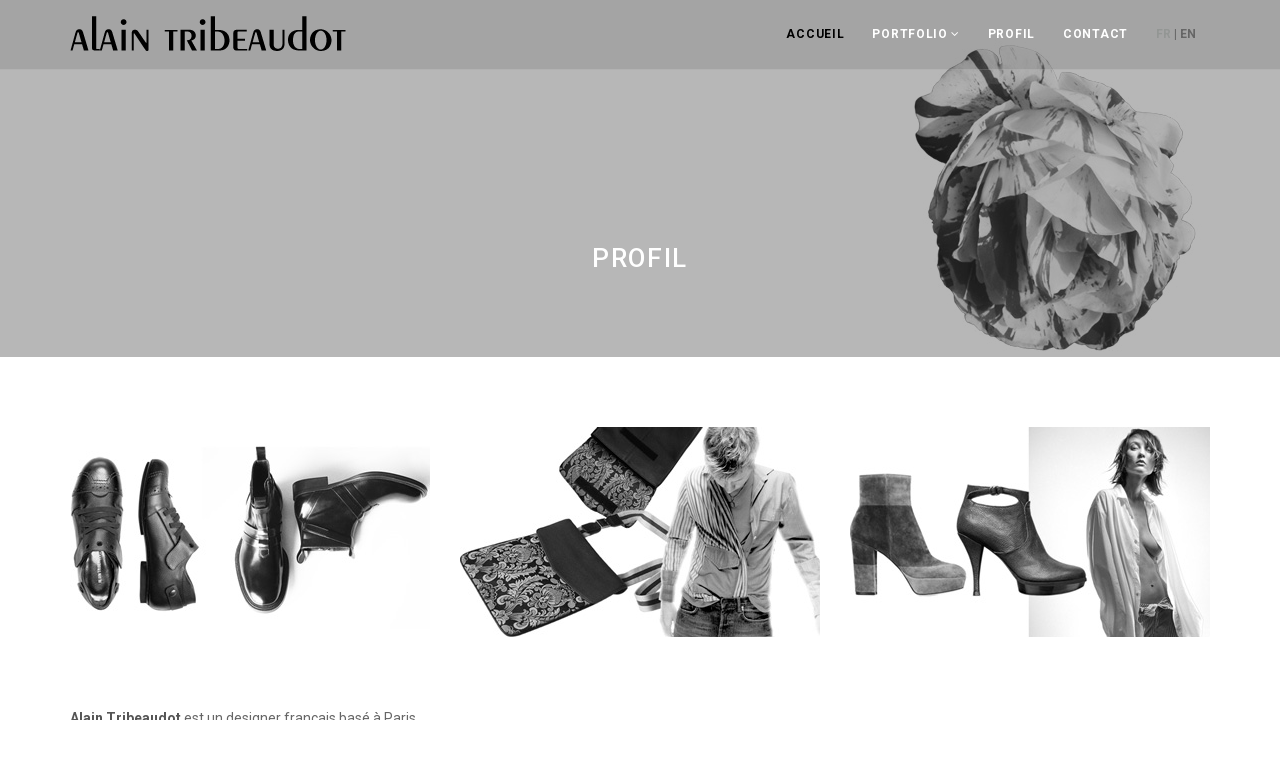

--- FILE ---
content_type: text/html; charset=UTF-8
request_url: http://www.alaintribeaudot.com/profil.html
body_size: 4043
content:
<!doctype html>
<!--
 ______   __  __     ______     __         __     ______
/\__  _\ /\ \_\ \   /\  ___\   /\ \       /\ \   /\  __ \
\/_/\ \/ \ \  __ \  \ \  __\   \ \ \____  \ \ \  \ \  __ \
   \ \_\  \ \_\ \_\  \ \_____\  \ \_____\  \ \_\  \ \_\ \_\
    \/_/   \/_/\/_/   \/_____/   \/_____/   \/_/   \/_/\/_/
Copyright (c) OpenStudio
email : info@thelia.net
web : http://www.thelia.net
This program is free software; you can redistribute it and/or modify
it under the terms of the GNU General Public License as published by
the Free Software Foundation; either version 3 of the
GNU General Public License : http://www.gnu.org/licenses/
-->
<html lang="fr" class="no-js" dir="ltr">
<head>
    <script>(function(H) { H.className=H.className.replace(/\bno-js\b/,'js') } )(document.documentElement);</script>
    <meta http-equiv="content-type" content="text/html; charset=UTF-8"/>
    <meta name="generator" content="Alain Tribeaudot">
    <meta http-equiv="X-UA-Compatible" content="IE=edge">
    <meta name="viewport" content="width=device-width,initial-scale=1.0">
    <meta name="keywords" content="creative,business,fashion,agency" />
    <meta name="author" content="Alain Tribeaudot" />
    <title>Alain Tribeaudot</title>
    <link rel="shortcut icon" type="image/png" href="http://www.alaintribeaudot.com/assets/frontOffice/at/template-assets/assets/dist/img/a4fa442.png" />
    <link rel="icon" href="http://www.alaintribeaudot.com/assets/frontOffice/at/template-assets/assets/dist/img/54d6740.png" />
    <link rel="icon" href="http://www.alaintribeaudot.com/assets/frontOffice/at/template-assets/assets/dist/img/d1eb90b.png" sizes="72x72"/>
    <link rel="icon" href="http://www.alaintribeaudot.com/assets/frontOffice/at/template-assets/assets/dist/img/fd5ebf9.png" sizes="114x114"/>
    <link rel="icon" href="http://www.alaintribeaudot.com/assets/frontOffice/at/template-assets/assets/dist/img/38fa01d.png" sizes="144x144"/>    
    <link href="http://www.alaintribeaudot.com/assets/frontOffice/at/template-assets/assets/dist/css/b5ed714.css" rel="stylesheet" type="text/css" />
    <link href="http://www.alaintribeaudot.com/assets/frontOffice/at/template-assets/assets/dist/css/147b04c.css" rel="stylesheet" type="text/css" />
    <link href="http://www.alaintribeaudot.com/assets/frontOffice/at/template-assets/assets/dist/css/4b1c876.css" rel="stylesheet" type="text/css" />
    <link href="http://www.alaintribeaudot.com/assets/frontOffice/at/template-assets/assets/dist/css/8021f5a.css" rel="stylesheet" />
    <!-- CSS | menuzord megamenu skins -->
    <link id="menuzord-menu-skins" href="http://www.alaintribeaudot.com/assets/frontOffice/at/template-assets/assets/dist/css/menuzord-skins/0d3d47d.css" rel="stylesheet" />
    <!-- CSS | Main style file -->
    <link href="http://www.alaintribeaudot.com/assets/frontOffice/at/template-assets/assets/dist/css/2fac8e7.css" rel="stylesheet" type="text/css" />
    <!-- CSS | Preloader Styles -->
    <link href="http://www.alaintribeaudot.com/assets/frontOffice/at/template-assets/assets/dist/css/3e05ba5.css" rel="stylesheet" type="text/css" />
    <!-- CSS | Custom Margin Padding Collection -->
    <link href="http://www.alaintribeaudot.com/assets/frontOffice/at/template-assets/assets/dist/css/fb8286e.css" rel="stylesheet" type="text/css" />
    <!-- CSS | Responsive media queries -->
    <link href="http://www.alaintribeaudot.com/assets/frontOffice/at/template-assets/assets/dist/css/4aa2c03.css" rel="stylesheet" type="text/css" />
    <!-- Revolution Slider 5.x CSS settings -->
    <link href="http://www.alaintribeaudot.com/assets/frontOffice/at/template-assets/assets/dist/js/revolution-slider/css/667c394.css" rel="stylesheet" type="text/css" />
    <link href="http://www.alaintribeaudot.com/assets/frontOffice/at/template-assets/assets/dist/js/revolution-slider/css/42b26b5.css" rel="stylesheet" type="text/css" />
    <link href="http://www.alaintribeaudot.com/assets/frontOffice/at/template-assets/assets/dist/js/revolution-slider/css/671db51.css" rel="stylesheet" type="text/css" />
    <!-- CSS | Theme Color -->
    <link href="http://www.alaintribeaudot.com/assets/frontOffice/at/template-assets/assets/dist/css/colors/d68b2ec.css" rel="stylesheet" type="text/css" />
    <!-- CSS | Style css. This is the file where you can place your own custom css code. Just uncomment it and use it. -->
    <link href="http://www.alaintribeaudot.com/assets/frontOffice/at/template-assets/assets/dist/css/03d38c0.css" rel="stylesheet" type="text/css" />    
    <!-- external javascripts -->
    <script src="http://www.alaintribeaudot.com/assets/frontOffice/at/template-assets/assets/dist/js/050c67d.js"></script>
    <script src="http://www.alaintribeaudot.com/assets/frontOffice/at/template-assets/assets/dist/js/2848a93.js"></script>
    <script src="http://www.alaintribeaudot.com/assets/frontOffice/at/template-assets/assets/dist/js/2468c7d.js"></script>
    <!-- JS | jquery plugin collection for this theme -->
    <script src="http://www.alaintribeaudot.com/assets/frontOffice/at/template-assets/assets/dist/js/706353b.js"></script>
    <!-- Revolution Slider 5.x SCRIPTS -->
    <script src="http://www.alaintribeaudot.com/assets/frontOffice/at/template-assets/assets/dist/js/revolution-slider/js/cc7abbe.js"></script>
    <script src="http://www.alaintribeaudot.com/assets/frontOffice/at/template-assets/assets/dist/js/revolution-slider/js/b1d8a5b.js"></script>
    <!-- HTML5 shim and Respond.js for IE8 support of HTML5 elements and media queries -->
    <!-- WARNING: Respond.js doesn't work if you view the page via file:// -->
    <!--[if lt IE 9]>
      <script src="https://oss.maxcdn.com/html5shiv/3.7.2/html5shiv.min.js"></script>
      <script src="https://oss.maxcdn.com/respond/1.4.2/respond.min.js"></script>
    <![endif]-->
    <link rel="stylesheet" type="text/css" href="http://www.alaintribeaudot.com/assets/frontOffice/at/HookSearch/assets/css/941759b.css" /><link rel="stylesheet" type="text/css" href="http://www.alaintribeaudot.com/assets/frontOffice/at/HookCustomer/assets/css/3f61c6c.css" /><link rel="stylesheet" type="text/css" href="http://www.alaintribeaudot.com/assets/frontOffice/at/HookCart/assets/css/286778f.css" />
</head>
<body class="page-content">
    <div id="wrapper" class="clearfix">
        <!-- preloader -->
        <div id="preloader">
          <div id="spinner" class="spinner large-icon">
            <img alt="" src="http://www.alaintribeaudot.com/assets/frontOffice/at/template-assets/assets/dist/img/preloaders/e9e41e2.gif">
          </div>
          <div id="disable-preloader" class="btn btn-default btn-sm">Désactiver préchargement</div>
        </div>
        <!-- Header -->        
        <header id="header" class="header">
          <div class="header-nav navbar-fixed-top header-dark navbar-white navbar-transparent navbar-sticky-animated animated-active border-bottom-transparent">
            <div class="header-nav-wrapper">
              <div class="container">
                <nav id="menuzord-right" class="menuzord">
  <a class="menuzord-brand pull-left flip mt-10 mr-20" href="http://www.alaintribeaudot.com">
     <img alt="Alain Tribeaudot" src="http://www.alaintribeaudot.com/assets/frontOffice/at/template-assets/assets/dist/img/9917bca.png"> 
  </a>
  <ul class="menuzord-menu dark">
    <li id="menu_accueil" class="active"><a href="http://www.alaintribeaudot.com"><span class="">Accueil</span></a></li>
        <li><a href="http://www.alaintribeaudot.com/portfolio.html">Portfolio</a>
          <ul class="dropdown">
            <li><a href="http://www.alaintribeaudot.com/chaussures.html">Chaussures</a></li>
            <li><a href="http://www.alaintribeaudot.com/sacs.html">Sacs</a></li>
            <li><a href="http://www.alaintribeaudot.com/vetements.html">Vêtements</a></li>
            <li><a href="http://www.alaintribeaudot.com/accessoires.html">Accessoires</a></li>
          </ul>
        </li>
        <li><a href="http://www.alaintribeaudot.com/profil.html">Profil</a></li>
    <li><a href="/contact">Contact</a></li>
    <li>
      <div class="menu_lang">
            <span class="pr-0 pl-0" style="color: #939694;">FR</span>
             |       
            <a  class="pr-0 pl-0" href="http://www.alaintribeaudot.com/profil.html?lang=en_US">EN</a>
      </div>
    </li>
  </ul>
</nav>                
              </div>
            </div>
          </div>
        </header>       
        <!-- Start main-content -->
        <div class="main-content">
        <!-- Section: inner-header -->
        <section class="inner-header divider parallax layer-overlay overlay-dark-3" data-bg-img="http://www.alaintribeaudot.com/cache/images/content/bandeau-rose-56.jpg">
          <div class="container pt-60 pb-40">
            <!-- Section Content -->
            <div class="section-content pt-160 pb-30">
              <div class="row"> 
                <div class="col-md-12 text-center">
                  <h2 class="title text-white text-uppercase font-26 font-weight-500">Profil</h2>
                </div>
              </div>
            </div>
          </div>
        </section>
        <!-- Section: About -->
        <section>
          <div class="container pb-0">
            <div class="section-content">
              <div class="row">
                <div class="col-xs-4">
                  <div class="mb-sm-30">
                    <img class="img-fullwidth" src="http://www.alaintribeaudot.com/cache/images/content/profile-shoe-53.jpg" alt="">
                    <h4 class="mt-20"></h4>
                  </div>
                </div>
                <div class="col-xs-4">
                  <div class="mb-sm-30">
                    <img class="img-fullwidth" src="http://www.alaintribeaudot.com/cache/images/content/profile-sac-men-54.jpg" alt="">
                    <h4 class="mt-20"></h4>
                  </div>
                </div>
                <div class="col-xs-4">
                  <div class="mb-sm-30">
                    <img class="img-fullwidth" src="http://www.alaintribeaudot.com/cache/images/content/profile-shoe-fem-55.jpg" alt="">
                    <h4 class="mt-20"></h4>
                  </div>
                </div>
            </div>
          </div>
        </section>
        <!-- Section: About -->
        <section>
          <div class="container pt-40 pb-0">
            <div class="section-content">
              <div class="row">
                <div class="col-md-12 wow fadeInUp" data-wow-duration="0.3s">
                  <p><p><strong>Alain Tribeaudot</strong> est un designer francais bas&eacute; &agrave; Paris.<br />Apr&egrave;s une collaboration de cinq ans avec Lanvin, il travaille durant sept ans pour le groupe LVMH avec Kenzo et Vuitton comme designer et directeur cr&eacute;atif du studio Accessoires et licences.<br />Puis il cr&eacute;e son label &eacute;ponyme Alain Tribeaudot, une ligne de chaussures et sacs, cr&eacute;ative et haut de gamme, pr&eacute;sent&eacute;e au salon Premi&egrave;re Classe &agrave; Paris, White et Micam &agrave; Milan et vendue dans un circuit s&eacute;lectif des meilleurs concept stores et grands magasins internationaux comme Fred Segal &agrave; Los Angeles, Biffi &agrave; Milan, Harvey Nichols &agrave; Ryad, Eleonora &agrave; Rome&hellip;<br />Parall&egrave;lement &agrave; son propre label, il dessine en free lance-consulting pour des marques de pr&ecirc;t &agrave; porter haut de gamme, de sport, cr&eacute;ateurs et agences de style comme Space Maker (Carlin), Le Coq sportif, Barbara bui...<br />Il dessine la ligne Souts en cobranding avec Andr&eacute;, vendue avec succ&egrave;s (meilleures ventes du groupe) en 2014 et 2015 dans leurs 200 points de vente, communiquant sur des valeurs communes li&eacute;es au made in France.<br />Avec le showroom anglais Touba London, la ligne Taise by Souts, port&eacute;e par Justin Timberlake, Jennifer Lawrence, Robert Patinson&hellip;, a &eacute;t&eacute; diffus&eacute;e dans un r&eacute;seau d'une cinquantaine de boutiques selectives comme Colette, Le Bon March&eacute;, Isetan, Takashimaya, Dover Street Market&hellip;<br />&nbsp;</p></p>
                </div>
              </div>
            </div>
          </div>
        </section>
        <!-- Divider: Clients -->
        <section class="clients">
          <div class="container pt-20 pb-15 mt-5 mb-5">
            <div class="row">
              <div class="col-md-12">
                <!-- Section: Clients -->
                <div class="owl-carousel-6col clients-logo transparent text-center">
                      <div class="item"><img src="http://www.alaintribeaudot.com/cache/images/brand/balmain-17.jpg" alt=""></div>
                      <div class="item"><img src="http://www.alaintribeaudot.com/cache/images/brand/barbara-bui-21.jpg" alt=""></div>
                      <div class="item"><img src="http://www.alaintribeaudot.com/cache/images/brand/calvin-klein-22.jpg" alt=""></div>
                      <div class="item"><img src="http://www.alaintribeaudot.com/cache/images/brand/carlin-23.jpg" alt=""></div>
                      <div class="item"><img src="http://www.alaintribeaudot.com/cache/images/brand/kenzo-18.jpg" alt=""></div>
                      <div class="item"><img src="http://www.alaintribeaudot.com/cache/images/brand/lanvin-24.jpg" alt=""></div>
                      <div class="item"><img src="http://www.alaintribeaudot.com/cache/images/brand/le-coq-sportif-20.jpg" alt=""></div>
                      <div class="item"><img src="http://www.alaintribeaudot.com/cache/images/brand/louis-vuitton-15.jpg" alt=""></div>
                      <div class="item"><img src="http://www.alaintribeaudot.com/cache/images/brand/souts-27.jpg" alt=""></div>
                </div>
              </div>
            </div>
          </div>
        </section>
      <!-- end main-content -->                
        </div>
        <!-- Footer -->
        <footer class="footer-bottom bg-black-333">
            <div class="container pt-15 pb-10">
                <div class="row">
                    <div class="col-md-6">
                        <p class="text-white sm-text-center font-13 mt-10">Copyright &copy;<time datetime="2026-01-21">2026</time> Alain Tribeaudot. Droits réservés</p>
                    </div>
                    <div class="col-md-6 text-right sm-text-center">
                        <ul class="styled-icons icon-theme-colored">
  <li><a href="https://www.instagram.com/alaintribeaudot" target="_blank"><i class="fa fa-instagram social-icon-white"></i></a> </li>
</ul>
                    </div>
                </div>
            </div>
        </footer>
        <a class="scrollToTop" href="#"><i class="fa fa-angle-up"></i></a>
    </div>
    <!-- end wrapper -->
    <!-- Footer Scripts -->
    <!-- JS | Custom script for all pages -->
    <script src="http://www.alaintribeaudot.com/assets/frontOffice/at/template-assets/assets/dist/js/65cb8fb.js"></script>
    <!-- SLIDER REVOLUTION 5.0 EXTENSIONS  
          (Load Extensions only on Local File Systems ! 
           The following part can be removed on Server for On Demand Loading) -->
    <script type="text/javascript" src="http://www.alaintribeaudot.com/assets/frontOffice/at/template-assets/assets/dist/js/revolution-slider/js/extensions/8486974.js"></script>
    <script type="text/javascript" src="http://www.alaintribeaudot.com/assets/frontOffice/at/template-assets/assets/dist/js/revolution-slider/js/extensions/c401357.js"></script>
    <script type="text/javascript" src="http://www.alaintribeaudot.com/assets/frontOffice/at/template-assets/assets/dist/js/revolution-slider/js/extensions/1e99b41.js"></script>
    <script type="text/javascript" src="http://www.alaintribeaudot.com/assets/frontOffice/at/template-assets/assets/dist/js/revolution-slider/js/extensions/21226b1.js"></script>
    <script type="text/javascript" src="http://www.alaintribeaudot.com/assets/frontOffice/at/template-assets/assets/dist/js/revolution-slider/js/extensions/01d58d6.js"></script>
    <script type="text/javascript" src="http://www.alaintribeaudot.com/assets/frontOffice/at/template-assets/assets/dist/js/revolution-slider/js/extensions/2eb281c.js"></script>
    <script type="text/javascript" src="http://www.alaintribeaudot.com/assets/frontOffice/at/template-assets/assets/dist/js/revolution-slider/js/extensions/c272017.js"></script>
    <script type="text/javascript" src="http://www.alaintribeaudot.com/assets/frontOffice/at/template-assets/assets/dist/js/revolution-slider/js/extensions/22df975.js"></script>
    <script type="text/javascript" src="http://www.alaintribeaudot.com/assets/frontOffice/at/template-assets/assets/dist/js/revolution-slider/js/extensions/ca61529.js"></script>
</body>
</html>


--- FILE ---
content_type: text/css
request_url: http://www.alaintribeaudot.com/assets/frontOffice/at/template-assets/assets/dist/css/colors/d68b2ec.css
body_size: 3350
content:
/* --------------------------------------
@Author: ThemeMascot
@URL: http://themeforest.net/user/ThemeMascot

COLOR : Gray
COLOR CODE: #757575
----------------------------------------- */
/*Theme Colored Red Bg-transparent-color*/
/*Theme Colored Red Border-top-color*/
.border-top-theme-colored-1px {
  border-top: 1px solid #757575 !important;
}
.border-top-theme-colored-2px {
  border-top: 2px solid #757575 !important;
}
.border-top-theme-colored-3px {
  border-top: 3px solid #757575 !important;
}
.border-top-theme-colored-4px {
  border-top: 4px solid #757575 !important;
}
.border-top-theme-colored-5px {
  border-top: 5px solid #757575 !important;
}
.border-top-theme-colored-6px {
  border-top: 6px solid #757575 !important;
}
.border-top-theme-colored-7px {
  border-top: 7px solid #757575 !important;
}
.border-top-theme-colored-8px {
  border-top: 8px solid #757575 !important;
}
.border-top-theme-colored-9px {
  border-top: 9px solid #757575 !important;
}
.border-top-theme-colored-10px {
  border-top: 10px solid #757575 !important;
}
/*Theme Colored Red Border-bottom-color*/
.border-bottom-theme-colored-1px {
  border-bottom: 1px solid #757575 !important;
}
.border-bottom-theme-colored-2px {
  border-bottom: 2px solid #757575 !important;
}
.border-bottom-theme-colored-3px {
  border-bottom: 3px solid #757575 !important;
}
.border-bottom-theme-colored-4px {
  border-bottom: 4px solid #757575 !important;
}
.border-bottom-theme-colored-5px {
  border-bottom: 5px solid #757575 !important;
}
.border-bottom-theme-colored-6px {
  border-bottom: 6px solid #757575 !important;
}
.border-bottom-theme-colored-7px {
  border-bottom: 7px solid #757575 !important;
}
.border-bottom-theme-colored-8px {
  border-bottom: 8px solid #757575 !important;
}
.border-bottom-theme-colored-9px {
  border-bottom: 9px solid #757575 !important;
}
.border-bottom-theme-colored-10px {
  border-bottom: 10px solid #757575 !important;
}
/*Theme Colored Red Border-left-color*/
.border-left-theme-colored-1px {
  border-left: 1px solid #757575 !important;
}
.border-left-theme-colored-2px {
  border-left: 2px solid #757575 !important;
}
.border-left-theme-colored-3px {
  border-left: 3px solid #757575 !important;
}
.border-left-theme-colored-4px {
  border-left: 4px solid #757575 !important;
}
.border-left-theme-colored-5px {
  border-left: 5px solid #757575 !important;
}
.border-left-theme-colored-6px {
  border-left: 6px solid #757575 !important;
}
.border-left-theme-colored-7px {
  border-left: 7px solid #757575 !important;
}
.border-left-theme-colored-8px {
  border-left: 8px solid #757575 !important;
}
.border-left-theme-colored-9px {
  border-left: 9px solid #757575 !important;
}
.border-left-theme-colored-10px {
  border-left: 10px solid #757575 !important;
}
/*Theme Colored Red Border-right-color*/
.border-right-theme-colored-1px {
  border-right: 1px solid #757575 !important;
}
.border-right-theme-colored-2px {
  border-right: 2px solid #757575 !important;
}
.border-right-theme-colored-3px {
  border-right: 3px solid #757575 !important;
}
.border-right-theme-colored-4px {
  border-right: 4px solid #757575 !important;
}
.border-right-theme-colored-5px {
  border-right: 5px solid #757575 !important;
}
.border-right-theme-colored-6px {
  border-right: 6px solid #757575 !important;
}
.border-right-theme-colored-7px {
  border-right: 7px solid #757575 !important;
}
.border-right-theme-colored-8px {
  border-right: 8px solid #757575 !important;
}
.border-right-theme-colored-9px {
  border-right: 9px solid #757575 !important;
}
.border-right-theme-colored-10px {
  border-right: 10px solid #757575 !important;
}
.service-block .thumb .desc {
  border-top: 4px solid #757575;
}
/*Theme Colored Red Border-right-color*/
.service-block .thumb .price {
  border-right: 3px solid #757575;
}
.widget.dark .tags a:hover {
  background-color: #757575;
}
/*
 * background: theme-color
 * -----------------------------------------------
*/
.tab-slider .nav.nav-pills a:hover,
.tab-slider .nav.nav-pills a.active,
.custom-nav-tabs > li > a:hover,
.widget .tags a:hover,
.progress-item .progress-bar,
.small-title .title::after,
.testimonial .item::after,
.drop-caps.colored-square p:first-child:first-letter,
.drop-caps.colored-rounded p:first-child:first-letter,
.list-icon.theme-colored.square li i,
.list-icon.theme-colored.rounded li i,
.working-process.theme-colored a,
.blog-posts .post .entry-content .post-date.right,
.horizontal-tab-centered .nav-pills > li > a:hover,
.horizontal-tab-centered .nav-pills > li.active > a,
.horizontal-tab-centered .nav-pills > li.active > a:hover,
.horizontal-tab-centered .nav-pills > li.active > a:focus,
.owl-theme.dot-theme-colored .owl-controls .owl-dot span,
.pagination.theme-colored li.active a,
.section-title .both-side-line::after,
.section-title .both-side-line::before,
.section-title .top-side-line::after,
.section-title .left-side-line::before,
.section-title .right-side-line::before,
.product .tag-sale,
.owl-theme .owl-dots .owl-dot.active span,
.line-bottom:after,
.line-bottom-no-border:after,
.line-bottom-center-no-border:after,
.line-bottom-center:after,
.line-bottom-center:before,
.line-bottom-theme-colored:after,
.courses-thumb span,
.pricing-table .table-price,
.title-dots span,
.title-dots.small span,
.portfolio-filter a.active::before,
.portfolio-filter a:hover::before,
.portfolio-filter a::before,
.portfolio-filter.text-white a.active::before,
.portfolio-filter.text-white a:hover::before,
.portfolio-filter.text-white a::before,
.menuzord .showhide,
.line-bottom-centered::after,
.line-bottom-centered-long-pb::after,
.food-price .price,
.team-member:hover .team-details {
  background: #757575;
}
.panel-group .panel-title a.active {
  background-color: #757575 !important;
}
.ui-state-highlight {
  background: #757575 !important;
  color: #fff !important;
}
/*
 * text: theme-color
 * -----------------------------------------------
*/
ul.list.theme-colored li:before,
ul.list.theme-colored.angle-double-right li:before,
ul.list.theme-colored.angle-right li:before,
ul.list.theme-colored.check-circle li:before,
ul.list.theme-colored.check li:before,
.list-icon.theme-colored li i,
.pricing-table .table-list li i,
.testimonial-carousel.boxed .content::after,
.blog-posts .post .entry-meta li i,
.widget .twitter-feed li::after,
.widget .address li i,
.icon-box.box-style1.practice-style3 i,
.attorney-carousel .content .contact-area i,
.attorney-address li i,
.icon-box.services-style1:hover .heading,
.horizontal-contact-widget .widget::before,
.horizontal-contact-widget .each-widget::before,
.small-title i,
.drop-caps.text-colored p:first-child:first-letter,
.schedule-box:hover .schedule-details .title a,
.widget.dark .nav-tabs li.active a,
.pagination.theme-colored li a,
.pager.theme-colored a,
.widget .post-title a:hover,
.volunteer .info .name a,
.donation-form .form-group label,
.team-block .team-thumb .team-overlay .styled-icons a:hover i,
.section-title .title-icon i,
.testimonials-details::after,
.widget.dark .list li:hover a,
.portfolio-filter a.active,
.portfolio-filter a:hover,
.menuzord-menu > li > .megamenu .megamenu-row li.active > a,
.menuzord-menu > li > .megamenu .megamenu-row li:hover > a,
.menuzord-menu > li > .megamenu .megamenu-row li.active > a i,
.menuzord-menu > li > .megamenu .megamenu-row li:hover > a i {
  color: #757575;
}
.menuzord .menuzord-menu > li.active > a,
.menuzord .menuzord-menu > li:hover > a,
.menuzord .menuzord-menu ul.dropdown li:hover > a {
  color: #757575 !important;
}
/* text-theme-color */
.text-theme-colored {
  color: #757575 !important;
}
/* text-hover-theme-color */
.text-hover-theme-colored:hover {
  color: #757575 !important;
}
/* background-theme-color */
.bg-theme-colored {
  background-color: #757575 !important;
}
/* bg-hover-theme-color */
.bg-hover-theme-colored:hover {
  background: #757575 !important;
  border-color: #757575 !important;
  color: #fff !important;
}
.bg-hover-theme-colored:hover h1,
.bg-hover-theme-colored:hover h2,
.bg-hover-theme-colored:hover h3,
.bg-hover-theme-colored:hover h4,
.bg-hover-theme-colored:hover h5,
.bg-hover-theme-colored:hover h6,
.bg-hover-theme-colored:hover p,
.bg-hover-theme-colored:hover a,
.bg-hover-theme-colored:hover i {
  color: #fff !important;
}
/* border-theme-color */
.border-theme-colored {
  border-color: #757575 !important;
}
.widget .services-list li.active::after {
  border-color: transparent #757575 transparent transparent;
}
.widget .services-list li.active {
  background-color: #757575 !important;
  border-right: 6px solid #757575 !important;
}
/* background-color-transparent */
.bg-theme-colored-transparent,
.piechart-block {
  background-color: rgba(117, 117, 117, 0.75) !important;
}
.service-block .thumb .price,
.service-block .thumb .desc,
.team-block .team-thumb .team-overlay,
.team-block .team-thumb .styled-icons,
.work-gallery .gallery-thumb .gallery-overlay {
  background: rgba(117, 117, 117, 0.7);
}
.team-block .team-thumb .team-overlay::after {
  border-color: rgba(117, 117, 117, 0.75) transparent transparent rgba(117, 117, 117, 0.75);
}
.team-block .team-thumb .styled-icons::after {
  border-color: transparent rgba(117, 117, 117, 0.75) rgba(117, 117, 117, 0.75) transparent;
}
/* Layer-overlay */
.overlay-theme-colored-1:before {
  background-color: rgba(117, 117, 117, 0.1) !important;
}
.overlay-theme-colored-2:before {
  background-color: rgba(117, 117, 117, 0.2) !important;
}
.overlay-theme-colored-3:before {
  background-color: rgba(117, 117, 117, 0.3) !important;
}
.overlay-theme-colored-4:before {
  background-color: rgba(117, 117, 117, 0.4) !important;
}
.overlay-theme-colored-5:before {
  background-color: rgba(117, 117, 117, 0.5) !important;
}
.overlay-theme-colored-6:before {
  background-color: rgba(117, 117, 117, 0.6) !important;
}
.overlay-theme-colored-7:before {
  background-color: rgba(117, 117, 117, 0.7) !important;
}
.overlay-theme-colored-8:before {
  background-color: rgba(117, 117, 117, 0.8) !important;
}
.overlay-theme-colored-9:before {
  background-color: rgba(117, 117, 117, 0.9) !important;
}
/* Layeroverlay */
.post .entry-meta.meta-absolute,
.volunteer .overlay,
.bg-theme-colored-transparent-deep {
  background-color: rgba(117, 117, 117, 0.9) !important;
}
.icon-box.box-style1.practice-style3:hover .icon-wrapper,
.zeus .tp-bullet::after {
  background-color: #757575;
}
.preloader-dot-loading .cssload-loading i {
  background: #757575 !important;
}
/*
 * border: theme-color
 * -----------------------------------------------
*/
.icon-box.icon-rounded-bordered i,
.widget .line-bottom:after,
.widget .line-bottom:after,
.pager.theme-colored a {
  border: 1px solid #757575;
}
.border-theme-colored,
.owl-theme .owl-dots .owl-dot span {
  border-color: #757575;
}
.icon-box.box-style1.practice-style3:hover .icon-wrapper::after {
  border-color: #757575 transparent transparent;
}
.opening-hours ul li {
  border-bottom: 1px dashed #757575;
}
/* border-left-color */
blockquote.theme-colored {
  border-left: 3px solid #757575;
}
blockquote.bg-theme-colored {
  border-left: 3px solid #5b5b5b;
  color: #fff;
}
blockquote.bg-theme-colored footer {
  color: #eeeeee;
}
blockquote.gray.bg-theme-colored {
  background-color: #eeeeee !important;
  border-left: 3px solid #757575;
  color: #757575;
}
blockquote.gray.bg-theme-colored footer {
  color: #777777;
}
.attorney-address li {
  border-left: 1px solid #757575;
}
.section-title.title-border {
  border-left: 4px solid #757575;
}
/* border-top-color */
.member-info {
  border-top: 3px outset #757575;
}
.cssload-tri {
  border-top: 27px solid #757575;
}
/* border-right-color */
.border-right-theme-colored {
  border-right: 1px solid #757575;
}
.section-title.title-border.title-right {
  border-right: 4px solid #757575;
}
/* border-bottom-color */
.event {
  border-bottom-color: #757575;
}
.cssload-tri.cssload-invert {
  border-bottom: 27px solid #757575;
}
/* box-shadow */
/*
 * btn-default: theme-color
 * -----------------------------------------------
*/
.btn-default.btn-theme-colored {
  color: #757575;
  background-color: #fff;
  border-color: #757575;
}
.btn-default.btn-theme-colored:focus,
.btn-default.btn-theme-colored.focus {
  color: #757575;
  background-color: #e6e6e6;
  border-color: #353535;
}
.btn-default.btn-theme-colored:hover {
  color: #757575;
  background-color: #e6e6e6;
  border-color: #565656;
}
.btn-default.btn-theme-colored:active,
.btn-default.btn-theme-colored.active,
.open > .dropdown-toggle.btn-default.btn-theme-colored {
  color: #757575;
  background-color: #e6e6e6;
  border-color: #565656;
}
.btn-default.btn-theme-colored:active:hover,
.btn-default.btn-theme-colored.active:hover,
.open > .dropdown-toggle.btn-default.btn-theme-colored:hover,
.btn-default.btn-theme-colored:active:focus,
.btn-default.btn-theme-colored.active:focus,
.open > .dropdown-toggle.btn-default.btn-theme-colored:focus,
.btn-default.btn-theme-colored:active.focus,
.btn-default.btn-theme-colored.active.focus,
.open > .dropdown-toggle.btn-default.btn-theme-colored.focus {
  color: #757575;
  background-color: #d4d4d4;
  border-color: #353535;
}
.btn-default.btn-theme-colored:active,
.btn-default.btn-theme-colored.active,
.open > .dropdown-toggle.btn-default.btn-theme-colored {
  background-image: none;
}
.btn-default.btn-theme-colored.disabled:hover,
.btn-default.btn-theme-colored[disabled]:hover,
fieldset[disabled] .btn-default.btn-theme-colored:hover,
.btn-default.btn-theme-colored.disabled:focus,
.btn-default.btn-theme-colored[disabled]:focus,
fieldset[disabled] .btn-default.btn-theme-colored:focus,
.btn-default.btn-theme-colored.disabled.focus,
.btn-default.btn-theme-colored[disabled].focus,
fieldset[disabled] .btn-default.btn-theme-colored.focus {
  background-color: #fff;
  border-color: #757575;
}
.btn-default.btn-theme-colored .badge {
  color: #fff;
  background-color: #757575;
}
.btn-default.btn-theme-colored:hover,
.btn-default.btn-theme-colored:active,
.btn-default.btn-theme-colored:focus {
  background-color: #757575;
  border-color: #757575;
  color: #fff;
}
/*
 * btn-border
 * -----------------------------------------------
*/
.btn-border.btn-theme-colored {
  color: #757575;
  background-color: #fff;
  border-color: #757575;
}
.btn-border.btn-theme-colored:focus,
.btn-border.btn-theme-colored.focus {
  color: #757575;
  background-color: #e6e6e6;
  border-color: #353535;
}
.btn-border.btn-theme-colored:hover {
  color: #757575;
  background-color: #e6e6e6;
  border-color: #565656;
}
.btn-border.btn-theme-colored:active,
.btn-border.btn-theme-colored.active,
.open > .dropdown-toggle.btn-border.btn-theme-colored {
  color: #757575;
  background-color: #e6e6e6;
  border-color: #565656;
}
.btn-border.btn-theme-colored:active:hover,
.btn-border.btn-theme-colored.active:hover,
.open > .dropdown-toggle.btn-border.btn-theme-colored:hover,
.btn-border.btn-theme-colored:active:focus,
.btn-border.btn-theme-colored.active:focus,
.open > .dropdown-toggle.btn-border.btn-theme-colored:focus,
.btn-border.btn-theme-colored:active.focus,
.btn-border.btn-theme-colored.active.focus,
.open > .dropdown-toggle.btn-border.btn-theme-colored.focus {
  color: #757575;
  background-color: #d4d4d4;
  border-color: #353535;
}
.btn-border.btn-theme-colored:active,
.btn-border.btn-theme-colored.active,
.open > .dropdown-toggle.btn-border.btn-theme-colored {
  background-image: none;
}
.btn-border.btn-theme-colored.disabled:hover,
.btn-border.btn-theme-colored[disabled]:hover,
fieldset[disabled] .btn-border.btn-theme-colored:hover,
.btn-border.btn-theme-colored.disabled:focus,
.btn-border.btn-theme-colored[disabled]:focus,
fieldset[disabled] .btn-border.btn-theme-colored:focus,
.btn-border.btn-theme-colored.disabled.focus,
.btn-border.btn-theme-colored[disabled].focus,
fieldset[disabled] .btn-border.btn-theme-colored.focus {
  background-color: #fff;
  border-color: #757575;
}
.btn-border.btn-theme-colored .badge {
  color: #fff;
  background-color: #757575;
}
.btn-border.btn-theme-colored:hover,
.btn-border.btn-theme-colored:active,
.btn-border.btn-theme-colored:focus {
  background-color: #5b5b5b;
  border-color: #5b5b5b;
  color: #fff;
}
/*
 * btn-dark
 * -----------------------------------------------
*/
.btn-dark.btn-theme-colored {
  color: #fff;
  background-color: #757575;
  border-color: #757575;
}
.btn-dark.btn-theme-colored:focus,
.btn-dark.btn-theme-colored.focus {
  color: #fff;
  background-color: #5b5b5b;
  border-color: #353535;
}
.btn-dark.btn-theme-colored:hover {
  color: #fff;
  background-color: #5b5b5b;
  border-color: #565656;
}
.btn-dark.btn-theme-colored:active,
.btn-dark.btn-theme-colored.active,
.open > .dropdown-toggle.btn-dark.btn-theme-colored {
  color: #fff;
  background-color: #5b5b5b;
  border-color: #565656;
}
.btn-dark.btn-theme-colored:active:hover,
.btn-dark.btn-theme-colored.active:hover,
.open > .dropdown-toggle.btn-dark.btn-theme-colored:hover,
.btn-dark.btn-theme-colored:active:focus,
.btn-dark.btn-theme-colored.active:focus,
.open > .dropdown-toggle.btn-dark.btn-theme-colored:focus,
.btn-dark.btn-theme-colored:active.focus,
.btn-dark.btn-theme-colored.active.focus,
.open > .dropdown-toggle.btn-dark.btn-theme-colored.focus {
  color: #fff;
  background-color: #4a4a4a;
  border-color: #353535;
}
.btn-dark.btn-theme-colored:active,
.btn-dark.btn-theme-colored.active,
.open > .dropdown-toggle.btn-dark.btn-theme-colored {
  background-image: none;
}
.btn-dark.btn-theme-colored.disabled:hover,
.btn-dark.btn-theme-colored[disabled]:hover,
fieldset[disabled] .btn-dark.btn-theme-colored:hover,
.btn-dark.btn-theme-colored.disabled:focus,
.btn-dark.btn-theme-colored[disabled]:focus,
fieldset[disabled] .btn-dark.btn-theme-colored:focus,
.btn-dark.btn-theme-colored.disabled.focus,
.btn-dark.btn-theme-colored[disabled].focus,
fieldset[disabled] .btn-dark.btn-theme-colored.focus {
  background-color: #757575;
  border-color: #757575;
}
.btn-dark.btn-theme-colored .badge {
  color: #757575;
  background-color: #fff;
}
/*
 * btn-gray
 * -----------------------------------------------
*/
.btn-gray.btn-theme-colored {
  color: #fff;
  background-color: #8f8f8f;
  border-color: #8f8f8f;
}
.btn-gray.btn-theme-colored:focus,
.btn-gray.btn-theme-colored.focus {
  color: #fff;
  background-color: #757575;
  border-color: #4f4f4f;
}
.btn-gray.btn-theme-colored:hover {
  color: #fff;
  background-color: #757575;
  border-color: #707070;
}
.btn-gray.btn-theme-colored:active,
.btn-gray.btn-theme-colored.active,
.open > .dropdown-toggle.btn-gray.btn-theme-colored {
  color: #fff;
  background-color: #757575;
  border-color: #707070;
}
.btn-gray.btn-theme-colored:active:hover,
.btn-gray.btn-theme-colored.active:hover,
.open > .dropdown-toggle.btn-gray.btn-theme-colored:hover,
.btn-gray.btn-theme-colored:active:focus,
.btn-gray.btn-theme-colored.active:focus,
.open > .dropdown-toggle.btn-gray.btn-theme-colored:focus,
.btn-gray.btn-theme-colored:active.focus,
.btn-gray.btn-theme-colored.active.focus,
.open > .dropdown-toggle.btn-gray.btn-theme-colored.focus {
  color: #fff;
  background-color: #636363;
  border-color: #4f4f4f;
}
.btn-gray.btn-theme-colored:active,
.btn-gray.btn-theme-colored.active,
.open > .dropdown-toggle.btn-gray.btn-theme-colored {
  background-image: none;
}
.btn-gray.btn-theme-colored.disabled:hover,
.btn-gray.btn-theme-colored[disabled]:hover,
fieldset[disabled] .btn-gray.btn-theme-colored:hover,
.btn-gray.btn-theme-colored.disabled:focus,
.btn-gray.btn-theme-colored[disabled]:focus,
fieldset[disabled] .btn-gray.btn-theme-colored:focus,
.btn-gray.btn-theme-colored.disabled.focus,
.btn-gray.btn-theme-colored[disabled].focus,
fieldset[disabled] .btn-gray.btn-theme-colored.focus {
  background-color: #8f8f8f;
  border-color: #8f8f8f;
}
.btn-gray.btn-theme-colored .badge {
  color: #8f8f8f;
  background-color: #fff;
}
/*
 * btn-primary: theme-color
 * -----------------------------------------------
*/
.btn-theme-colored {
  color: #fff;
  background-color: #757575;
  border-color: #757575;
}
.btn-theme-colored:focus,
.btn-theme-colored.focus {
  color: #fff;
  background-color: #5b5b5b;
  border-color: #353535;
}
.btn-theme-colored:hover {
  color: #fff;
  background-color: #5b5b5b;
  border-color: #565656;
}
.btn-theme-colored:active,
.btn-theme-colored.active,
.open > .dropdown-toggle.btn-theme-colored {
  color: #fff;
  background-color: #5b5b5b;
  border-color: #565656;
}
.btn-theme-colored:active:hover,
.btn-theme-colored.active:hover,
.open > .dropdown-toggle.btn-theme-colored:hover,
.btn-theme-colored:active:focus,
.btn-theme-colored.active:focus,
.open > .dropdown-toggle.btn-theme-colored:focus,
.btn-theme-colored:active.focus,
.btn-theme-colored.active.focus,
.open > .dropdown-toggle.btn-theme-colored.focus {
  color: #fff;
  background-color: #4a4a4a;
  border-color: #353535;
}
.btn-theme-colored:active,
.btn-theme-colored.active,
.open > .dropdown-toggle.btn-theme-colored {
  background-image: none;
}
.btn-theme-colored.disabled:hover,
.btn-theme-colored[disabled]:hover,
fieldset[disabled] .btn-theme-colored:hover,
.btn-theme-colored.disabled:focus,
.btn-theme-colored[disabled]:focus,
fieldset[disabled] .btn-theme-colored:focus,
.btn-theme-colored.disabled.focus,
.btn-theme-colored[disabled].focus,
fieldset[disabled] .btn-theme-colored.focus {
  background-color: #757575;
  border-color: #757575;
}
.btn-theme-colored .badge {
  color: #757575;
  background-color: #fff;
}
/*
 * btn-transparent
 * -----------------------------------------------
*/
.btn-transparent {
  background-color: transparent;
  color: #fff;
}
.btn-transparent.btn-theme-colored {
  background-color: transparent;
}
.btn-transparent.btn-dark {
  background-color: #111111;
  border-color: #111111;
}
.btn-transparent.btn-dark:hover {
  background-color: #000000;
  border-color: #000000;
}
.btn-transparent.btn-dark.btn-theme-colored {
  background-color: #757575;
  border-color: #757575;
}
.btn-transparent.btn-dark.btn-theme-colored:hover {
  background-color: #5b5b5b;
  border-color: #5b5b5b;
}
.btn-transparent.btn-border {
  background-color: transparent;
  border-color: #eeeeee;
}
.btn-transparent.btn-border:hover {
  background-color: #eeeeee;
  color: #000;
}
.btn-transparent.btn-border.btn-theme-colored {
  background-color: transparent;
  border-color: #757575;
}
.btn-transparent.btn-border.btn-theme-colored:hover {
  background-color: #757575;
  color: #fff;
}
.btn-gray.btn-transparent {
  background-color: #d3d3d3;
  color: #333333;
}
.btn-gray.btn-transparent:hover {
  background-color: #ececec;
  color: #1a1a1a;
}
.btn-gray.btn-transparent.btn-theme-colored {
  background-color: #8f8f8f;
  color: #fff;
}
.btn-gray.btn-transparent.btn-theme-colored:hover {
  background-color: #5b5b5b;
  color: #e6e6e6;
}
.btn-hover-theme-colored:hover {
  background-color: #757575;
  border-color: #757575;
  color: #fff;
}
/*
 * Shortcode: styled-icons Theme Colored
 * -----------------------------------------------
*/
.icon-theme-colored a {
  color: #757575;
}
.icon-theme-colored.icon-bordered a {
  border-color: #757575;
}
.icon-theme-colored.icon-bordered a:hover {
  background-color: #757575;
  color: #fff;
}
.icon-theme-colored.icon-dark a {
  background-color: #757575;
  color: #fff;
}
.icon-theme-colored.icon-dark a:hover {
  background-color: #5b5b5b;
  color: #e6e6e6;
}
.icon-theme-colored.icon-dark.icon-bordered a {
  border-color: #757575;
  color: #757575;
}
.icon-theme-colored.icon-dark.icon-bordered a:hover {
  background-color: #757575;
  border-color: #757575;
  color: #fff;
}
.icon-theme-colored.icon-gray a {
  color: #757575;
}
.icon-theme-colored.icon-gray a:hover {
  color: #5b5b5b;
}
.icon-theme-colored.icon-gray.icon-bordered a {
  color: #757575;
}
.icon-theme-colored.icon-gray.icon-bordered a:hover {
  background-color: #eeeeee;
  border-color: #eeeeee;
  color: #757575;
}
.icon-theme-colored a:hover {
  color: #5b5b5b;
}
.icon-hover-theme-colored a:hover {
  background-color: #757575;
  border-color: #757575;
  color: #fff;
}
.styled-icons.icon-hover-theme-colored a:hover {
  background-color: #757575;
  border-color: #757575;
  color: #fff;
}
/*
 * Shortcode: Icon Boxes Theme Colored
 * -----------------------------------------------
*/
.icon-box.iconbox-theme-colored .icon {
  color: #757575;
}
.icon-box.iconbox-theme-colored .icon.icon-border-effect::after {
  box-shadow: 0 0 0 3px #757575;
}
.icon-box.iconbox-theme-colored .icon.icon-bordered {
  border-color: #757575;
}
.icon-box.iconbox-theme-colored .icon.icon-bordered:hover {
  background-color: #757575;
  color: #fff;
}
.icon-box.iconbox-theme-colored .icon.icon-gray:hover {
  background-color: #757575;
  color: #fff;
}
.icon-box.iconbox-theme-colored .icon.icon-gray.icon-bordered {
  border-color: #eeeeee;
}
.icon-box.iconbox-theme-colored .icon.icon-gray.icon-bordered:hover {
  background-color: #757575;
  border-color: #757575;
  color: #fff;
}
.icon-box.iconbox-theme-colored .icon.icon-dark {
  background-color: #757575;
  color: #fff;
}
.icon-box.iconbox-theme-colored .icon.icon-dark:hover {
  color: #fff;
}
.icon-box.iconbox-theme-colored .icon.icon-dark.icon-bordered {
  background-color: transparent;
  border-color: #757575;
  color: #757575;
}
.icon-box.iconbox-theme-colored .icon.icon-dark.icon-bordered:hover {
  background-color: #757575;
  border-color: #757575;
  color: #fff;
}
.icon-box.iconbox-theme-colored .icon.icon-white {
  background-color: #fff;
  color: #757575;
}
.icon-box.iconbox-theme-colored .icon.icon-white:hover {
  background-color: #757575;
  color: #fff;
}
.icon-box.iconbox-theme-colored .icon.icon-white.icon-bordered {
  background-color: transparent;
  border-color: #757575;
  color: #fff;
}
.icon-box.iconbox-theme-colored .icon.icon-white.icon-bordered:hover {
  background-color: #757575;
  border-color: #757575;
  color: #fff;
}
.icon-box.iconbox-theme-colored.iconbox-border {
  border-color: #757575;
}

/*# sourceMappingURL=theme-skin-gray.css.map */

--- FILE ---
content_type: text/css
request_url: http://www.alaintribeaudot.com/assets/frontOffice/at/template-assets/assets/dist/css/03d38c0.css
body_size: 417
content:
/*
@Author: ThemeMascot
@URL: http://ThemeMascot.com

This is the file where you can add your custom styles to change the look of the
theme. But don't modify style-main.css file.

*/

/* Your custom css codes start here: */
*.social-icon-white {
    color: white
}

*.social-icon-white:hover {
  color: #5b5b5b;
}
#menu_accueil > a {
    color: #000 !important;
}
#menu_accueil:hover > a {
    color: #757575 !important;
}
.h1_AT {
  font-size: 14px;
  font-weight: 400;
  color: rgb(102,102,102);
  margin: 0 0 10px 0;
  line-height: 23.8px;
}
.menu_lang {
  padding: 26px 14px;
  font-size: 12px;
  font-weight: 600;
  line-height: 1.42857143;
}
@media screen and (max-width: 900px) {
  .menu_lang {
    padding: 12px 20px;
  }
}

--- FILE ---
content_type: text/css
request_url: http://www.alaintribeaudot.com/assets/frontOffice/at/template-assets/assets/dist/fonts/icomoon/style.css
body_size: 1248
content:
@font-face {
  font-family: 'icomoon';
  src:  url('fonts/icomoon.eot?pzapfu');
  src:  url('fonts/icomoon.eot?pzapfu#iefix') format('embedded-opentype'),
    url('fonts/icomoon.ttf?pzapfu') format('truetype'),
    url('fonts/icomoon.woff?pzapfu') format('woff'),
    url('fonts/icomoon.svg?pzapfu#icomoon') format('svg');
  font-weight: normal;
  font-style: normal;
}

[class^="flaticon-"], [class*=" flaticon-"] {
  /* use !important to prevent issues with browser extensions that change fonts */
  font-family: 'icomoon' !important;
  speak: none;
  font-style: normal;
  font-weight: normal;
  font-variant: normal;
  text-transform: none;
  line-height: 1;

  /* Better Font Rendering =========== */
  -webkit-font-smoothing: antialiased;
  -moz-osx-font-smoothing: grayscale;
}

.flaticon-mobile3:before {
  content: "\e000";
}
.flaticon-laptop2:before {
  content: "\e001";
}
.flaticon-desktop:before {
  content: "\e002";
}
.flaticon-tablet2:before {
  content: "\e003";
}
.flaticon-phone3:before {
  content: "\e004";
}
.flaticon-document:before {
  content: "\e005";
}
.flaticon-documents:before {
  content: "\e006";
}
.flaticon-search3:before {
  content: "\e007";
}
.flaticon-clipboard2:before {
  content: "\e008";
}
.flaticon-newspaper2:before {
  content: "\e009";
}
.flaticon-notebook:before {
  content: "\e00a";
}
.flaticon-book-open:before {
  content: "\e00b";
}
.flaticon-browser:before {
  content: "\e00c";
}
.flaticon-calendar3:before {
  content: "\e00d";
}
.flaticon-presentation:before {
  content: "\e00e";
}
.flaticon-picture:before {
  content: "\e00f";
}
.flaticon-pictures:before {
  content: "\e010";
}
.flaticon-video2:before {
  content: "\e011";
}
.flaticon-camera3:before {
  content: "\e012";
}
.flaticon-printer2:before {
  content: "\e013";
}
.flaticon-toolbox:before {
  content: "\e014";
}
.flaticon-briefcase3:before {
  content: "\e015";
}
.flaticon-wallet2:before {
  content: "\e016";
}
.flaticon-gift2:before {
  content: "\e017";
}
.flaticon-bargraph:before {
  content: "\e018";
}
.flaticon-grid:before {
  content: "\e019";
}
.flaticon-expand:before {
  content: "\e01a";
}
.flaticon-focus:before {
  content: "\e01b";
}
.flaticon-edit:before {
  content: "\e01c";
}
.flaticon-adjustments:before {
  content: "\e01d";
}
.flaticon-ribbon:before {
  content: "\e01e";
}
.flaticon-hourglass:before {
  content: "\e01f";
}
.flaticon-lock3:before {
  content: "\e020";
}
.flaticon-megaphone2:before {
  content: "\e021";
}
.flaticon-shield2:before {
  content: "\e022";
}
.flaticon-trophy2:before {
  content: "\e023";
}
.flaticon-flag2:before {
  content: "\e024";
}
.flaticon-map3:before {
  content: "\e025";
}
.flaticon-puzzle:before {
  content: "\e026";
}
.flaticon-basket:before {
  content: "\e027";
}
.flaticon-envelope:before {
  content: "\e028";
}
.flaticon-streetsign:before {
  content: "\e029";
}
.flaticon-telescope:before {
  content: "\e02a";
}
.flaticon-gears:before {
  content: "\e02b";
}
.flaticon-key4:before {
  content: "\e02c";
}
.flaticon-paperclip:before {
  content: "\e02d";
}
.flaticon-attachment2:before {
  content: "\e02e";
}
.flaticon-pricetags:before {
  content: "\e02f";
}
.flaticon-lightbulb:before {
  content: "\e030";
}
.flaticon-layers:before {
  content: "\e031";
}
.flaticon-pencil3:before {
  content: "\e032";
}
.flaticon-tools:before {
  content: "\e033";
}
.flaticon-tools-2:before {
  content: "\e034";
}
.flaticon-scissors2:before {
  content: "\e035";
}
.flaticon-paintbrush:before {
  content: "\e036";
}
.flaticon-magnifying-glass:before {
  content: "\e037";
}
.flaticon-circle-compass:before {
  content: "\e038";
}
.flaticon-linegraph:before {
  content: "\e039";
}
.flaticon-mic2:before {
  content: "\e03a";
}
.flaticon-strategy:before {
  content: "\e03b";
}
.flaticon-beaker:before {
  content: "\e03c";
}
.flaticon-caution:before {
  content: "\e03d";
}
.flaticon-recycle:before {
  content: "\e03e";
}
.flaticon-anchor:before {
  content: "\e03f";
}
.flaticon-profile-male:before {
  content: "\e040";
}
.flaticon-profile-female:before {
  content: "\e041";
}
.flaticon-bike:before {
  content: "\e042";
}
.flaticon-wine:before {
  content: "\e043";
}
.flaticon-hotairballoon:before {
  content: "\e044";
}
.flaticon-globe:before {
  content: "\e045";
}
.flaticon-genius:before {
  content: "\e046";
}
.flaticon-map-pin:before {
  content: "\e047";
}
.flaticon-dial:before {
  content: "\e048";
}
.flaticon-chat:before {
  content: "\e049";
}
.flaticon-heart3:before {
  content: "\e04a";
}
.flaticon-cloud3:before {
  content: "\e04b";
}
.flaticon-upload4:before {
  content: "\e04c";
}
.flaticon-download4:before {
  content: "\e04d";
}
.flaticon-target2:before {
  content: "\e04e";
}
.flaticon-hazardous:before {
  content: "\e04f";
}
.flaticon-piechart:before {
  content: "\e050";
}
.flaticon-speedometer:before {
  content: "\e051";
}
.flaticon-global:before {
  content: "\e052";
}
.flaticon-compass3:before {
  content: "\e053";
}
.flaticon-lifesaver:before {
  content: "\e054";
}
.flaticon-clock4:before {
  content: "\e055";
}
.flaticon-aperture:before {
  content: "\e056";
}
.flaticon-quote:before {
  content: "\e057";
}
.flaticon-scope:before {
  content: "\e058";
}
.flaticon-alarmclock:before {
  content: "\e059";
}
.flaticon-refresh:before {
  content: "\e05a";
}
.flaticon-happy3:before {
  content: "\e05b";
}
.flaticon-sad3:before {
  content: "\e05c";
}
.flaticon-facebook3:before {
  content: "\e05d";
}
.flaticon-twitter2:before {
  content: "\e05e";
}
.flaticon-googleplus:before {
  content: "\e05f";
}
.flaticon-rss3:before {
  content: "\e060";
}
.flaticon-tumblr3:before {
  content: "\e061";
}
.flaticon-linkedin3:before {
  content: "\e062";
}
.flaticon-dribbble2:before {
  content: "\e063";
}

